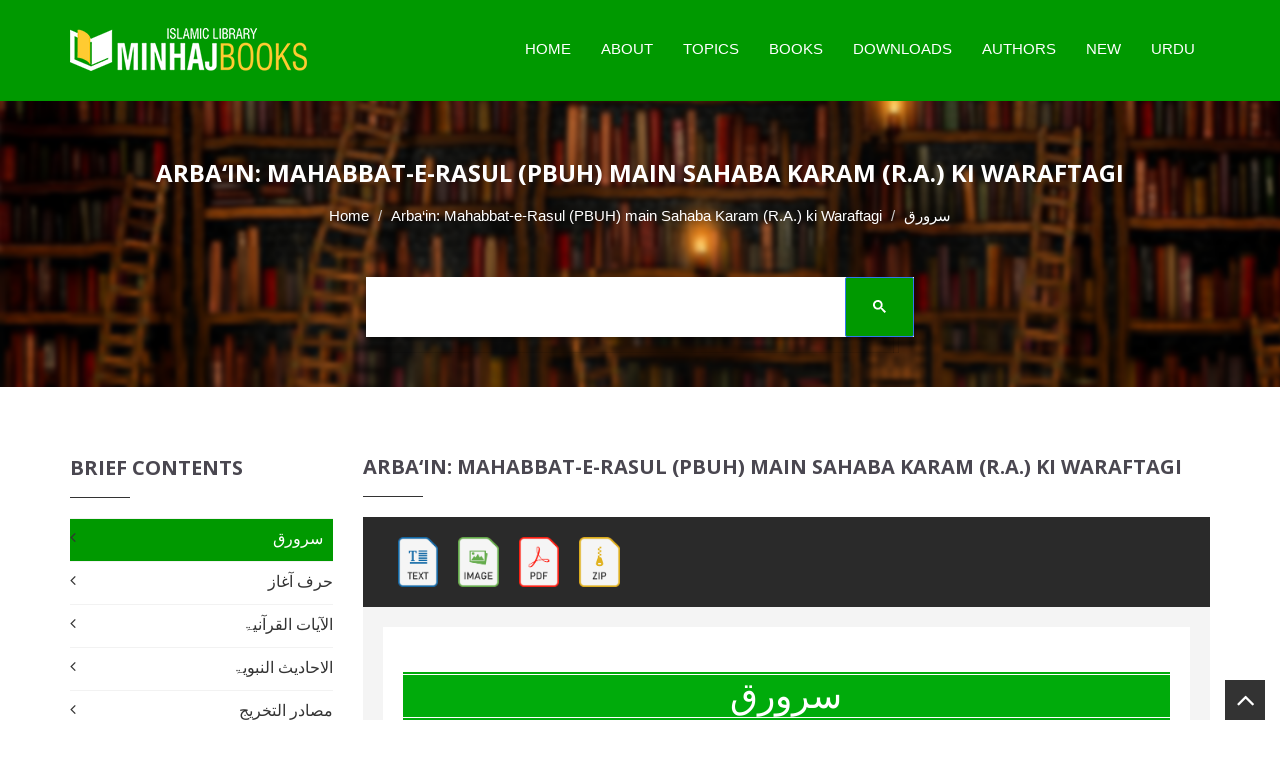

--- FILE ---
content_type: text/html; charset=UTF-8
request_url: https://www.minhajbooks.com/english/book/Arba-in-The-Companions-Rapturous-Love-for-the-Beloved-Messenger/read/txt/btid/2588/lib/turn.html4.min.js
body_size: 11598
content:

<!DOCTYPE html>
<html lang="en" prefix="og: https://ogp.me/ns# fb: https://www.facebook.com/2008/fbml fb: https://ogp.me/ns/fb# og: https://opengraphprotocol.org/schema/ website: https://ogp.me/ns/website#" itemscope itemtype="https://schema.org/NewsArticle">
<head>
<meta charset="utf-8">
<meta http-equiv="X-UA-Compatible" content="IE=edge">
<meta name="viewport" content="width=device-width, initial-scale=1">
<meta name="p:domain_verify" content="c687ca900fe0329658c5a650ed91e113"/>
<meta name="google-site-verification" content="elqwFHqCAZhGOJbqV-VAskC7vthT1Zoa3-FVAD8Gq7Y" />
<meta name="google-site-verification" content="A7byAlVHUQ6Ne9gqtunMF3_Q1sSzzsE7D_dYYX0BjDk" />
<meta name="p:domain_verify" content="bc0a41e62b35c9f90a4adfc45f83e3d8"/>
<!-- The above 3 meta tags *must* come first in the head; any other head content must come *after* these tags -->
<link rel="icon" href="/images/favicon.ico">

<title>سرورق - Arba‘in: Mahabbat-e-Rasul (PBUH) main Sahaba Karam (R.A.) ki Waraftagi - Minhaj Books</title>

<link rel="image_src" href="https://www.minhajbooks.com/images-books/thumbnails600/Arba-in-The-Companions-Rapturous-Love-for-the-Beloved-Messenger-Dr-Tahir-ul-Qadri_412.jpg">

<meta property="og:image:url" content="https://www.minhajbooks.com/images-books/thumbnails600/Arba-in-The-Companions-Rapturous-Love-for-the-Beloved-Messenger-Dr-Tahir-ul-Qadri_412.jpg">

<meta property="og:title" content="Arba‘in: Mahabbat-e-Rasul (PBUH) main Sahaba Karam (R.A.) ki Waraftagi - Minhaj Books">

<meta property="og:description" content="Arba‘in: Mahabbat-e-Rasul (PBUH) main Sahaba Karam (R.A.) ki Waraftagi">

<meta property="og:url" content="https://www.minhajbooks.com:443/english/book/Arba-in-The-Companions-Rapturous-Love-for-the-Beloved-Messenger/read/txt/btid/2588/lib/turn.html4.min.js">

<meta property="og:site_name" content="Minhaj Books">

<meta property="og:type" content="article">

<meta property="og:locale" content="en_US">

<meta property="article:author" content="https://www.facebook.com/MinhajBooksdotcom/">

<meta property="article:publisher" content="https://www.facebook.com/MinhajBooksdotcom/">

<meta name="twitter:card" content="summary">

<meta name="twitter:url" content="https://www.minhajbooks.com:443/english/book/Arba-in-The-Companions-Rapturous-Love-for-the-Beloved-Messenger/read/txt/btid/2588/lib/turn.html4.min.js">

<meta name="twitter:title" content="Arba‘in: Mahabbat-e-Rasul (PBUH) main Sahaba Karam (R.A.) ki Waraftagi - Minhaj Books">

<meta name="twitter:description" content="Arba‘in: Mahabbat-e-Rasul (PBUH) main Sahaba Karam (R.A.) ki Waraftagi - Minhaj Books">

<meta name="twitter:image:src" content="https://www.minhajbooks.com/images-books/thumbnails600/Arba-in-The-Companions-Rapturous-Love-for-the-Beloved-Messenger-Dr-Tahir-ul-Qadri_412.jpg">

<meta name="twitter:image" content="https://www.minhajbooks.com/images-books/thumbnails600/Arba-in-The-Companions-Rapturous-Love-for-the-Beloved-Messenger-Dr-Tahir-ul-Qadri_412.jpg">

<meta name="twitter:domain" content="Minhaj Books">

<meta name="twitter:site" content="@minhajbooks">

<meta name="twitter:creator" content="@minhajbooks">

<!-- Schema.org markup for Google+ -->

<meta itemprop="name" content="Arba‘in: Mahabbat-e-Rasul (PBUH) main Sahaba Karam (R.A.) ki Waraftagi - Minhaj Books">

<meta itemprop="description" content="Arba‘in: Mahabbat-e-Rasul (PBUH) main Sahaba Karam (R.A.) ki Waraftagi">

<meta itemprop="image" content="https://www.minhajbooks.com/images-books/thumbnails600/Arba-in-The-Companions-Rapturous-Love-for-the-Beloved-Messenger-Dr-Tahir-ul-Qadri_412.jpg">

<meta itemprop="dateCreated" content="2026-01-28">

<meta itemprop="alternativeHeadline" content="Arba‘in: Mahabbat-e-Rasul (PBUH) main Sahaba Karam (R.A.) ki Waraftagi - Minhaj Books">

<meta itemprop="thumbnailUrl" content="https://www.minhajbooks.com/images-books/thumbnails600/Arba-in-The-Companions-Rapturous-Love-for-the-Beloved-Messenger-Dr-Tahir-ul-Qadri_412.jpg">

<meta name="description" content="Arba‘in: Mahabbat-e-Rasul (PBUH) main Sahaba Karam (R.A.) ki Waraftagi">

<meta name="keywords" content="Arba‘in:, Mahabbat-e-Rasul, (PBUH), main, Sahaba, Karam, (R.A.), ki, Waraftagi, minhaj books, dr tahir ul qadri books, books, islamic books, islamic library, dr tahir ul qadri, dr qadri, Islamic literature, free book reading, free download, minhaj library, pdf drive, pdf books, ebook, book store near me, e book, books to read, audio books, bookstore, best books to read, free books, free ebooks, book lovers, bookshop, best books, library books, manybooks, book shop near me, english books, ebook library, online books, onlinebookclub, mybook, urdubooks, arabic books, pdfbooks, islamicbookstore, pdf, quran, quranic sciences, hadith, sunnah, sirah, faith, beliefs,">

<script async src="//platform-api.sharethis.com/js/sharethis.js#property=5c373ed2dfc1e100113db64c&product=inline-share-buttons"></script>

<script>

(function() {

	window.PinIt = window.PinIt || { loaded:false };

	if (window.PinIt.loaded) return;

	    window.PinIt.loaded = true;

    function async_load(){

		var s = document.createElement("script");

		s.type = "text/javascript";

		s.async = true;

	if (window.location.protocol == "https:")

		s.src = "https://assets.pinterest.com/js/pinit.js";

	else

		s.src = "http://assets.pinterest.com/js/pinit.js";

		var x = document.getElementsByTagName("script")[0];

		x.parentNode.insertBefore(s, x);

	}

	if (window.attachEvent)

		window.attachEvent("onload", async_load);

	else

		window.addEventListener("load", async_load, false);

})();

</script>

<link rel="sitemap" type="application/xml" title="Sitemap" href="/sitemap.xml">
<!-- CUSTOM STYLE -->
<link href="/css/style.css" rel="stylesheet">
<!-- THEME TYPO -->
<link href="/css/themetypo.css" rel="stylesheet">
<!-- SHORTCODES -->
<link href="/css/shortcode.css" rel="stylesheet">
<!-- BOOTSTRAP -->
<link href="/css/bootstrap.min.css" rel="stylesheet">
<!-- COLOR FILE -->
<link href="/css/color.css" rel="stylesheet">
<!-- FONT AWESOME -->
<link href="/css/font-awesome.min.css" rel="stylesheet">
<!-- BX SLIDER -->
<link href="/css/jquery.bxslider.css" rel="stylesheet">
<!-- Boostrap Slider -->
<link href="/css/bootstrap-slider.css" rel="stylesheet">
<!-- Widgets -->
<link href="/css/widget.css" rel="stylesheet">
<!-- Owl Carusel -->
<link href="/css/owl.carousel.css" rel="stylesheet">
<!-- responsive -->
<link href="/css/responsive.css" rel="stylesheet">
<!-- Component -->
<link href="/js/dl-menu/component.css" rel="stylesheet">
<script src="/js/script.js"></script>
<link rel="stylesheet" type="text/css" href="/css/bookblock.css" />
<!-- Slider -->
<link rel="stylesheet" href="/css/index.css" type="text/css" >
<!-- HTML5 shim and Respond.js for IE8 support of HTML5 elements and media queries -->
<!-- WARNING: Respond.js doesnt work if you view the page via file:// -->
<!--[if lt IE 9]>
  <script async src="https://oss.maxcdn.com/html5shiv/3.7.2/html5shiv.min.js"></script>
  <script async src="https://oss.maxcdn.com/respond/1.4.2/respond.min.js"></script>
<![endif]-->

<!-- Global site tag (gtag.js) - Google Analytics -->
<script async src="https://www.googletagmanager.com/gtag/js?id=UA-164037118-2"></script>
<script>
  window.dataLayer = window.dataLayer || [];
  function gtag(){dataLayer.push(arguments);}
  gtag('js', new Date());
  gtag('config', 'UA-164037118-2');
</script><!-- Meta Pixel Code for Website -->
<script>
!function(f,b,e,v,n,t,s)
{if(f.fbq)return;n=f.fbq=function(){n.callMethod?
n.callMethod.apply(n,arguments):n.queue.push(arguments)};
if(!f._fbq)f._fbq=n;n.push=n;n.loaded=!0;n.version='2.0';
n.queue=[];t=b.createElement(e);t.async=!0;
t.src=v;s=b.getElementsByTagName(e)[0];
s.parentNode.insertBefore(t,s)}(window, document,'script',
'https://connect.facebook.net/en_US/fbevents.js');
fbq('init', '560984098657913');
fbq('track', 'PageView');
</script>
<noscript><img height="1" width="1" style="display:none"
src="https://www.facebook.com/tr?id=560984098657913&ev=PageView&noscript=1"
/></noscript>
<!-- End Meta Pixel Code -->

<!-- Meta Pixel Code for FB Ads -->
<script>
  !function(f,b,e,v,n,t,s)
  {if(f.fbq)return;n=f.fbq=function(){n.callMethod?
  n.callMethod.apply(n,arguments):n.queue.push(arguments)};
  if(!f._fbq)f._fbq=n;n.push=n;n.loaded=!0;n.version='2.0';
  n.queue=[];t=b.createElement(e);t.async=!0;
  t.src=v;s=b.getElementsByTagName(e)[0];
  s.parentNode.insertBefore(t,s)}(window, document,'script',
  'https://connect.facebook.net/en_US/fbevents.js');
  fbq('init', '785621766472351');
  fbq('track', 'PageView');
</script>
<noscript><img height="1" width="1" style="display:none"
  src="https://www.facebook.com/tr?id=785621766472351&ev=PageView&noscript=1"
/></noscript>
<!-- End Meta Pixel Code -->




<script async src="https://pagead2.googlesyndication.com/pagead/js/adsbygoogle.js?client=ca-pub-5908988722246643" crossorigin="anonymous"></script>
<link rel="manifest" href="/manifest.json">


</head>
<body>
<div id="fb-root"></div>
<script>(function(d, s, id) {

var js, fjs = d.getElementsByTagName(s)[0];

if (d.getElementById(id)) return;

js = d.createElement(s); js.id = id;

js.src = "//connect.facebook.net/en_US/sdk.js#xfbml=1&version=v2.3&appId=371026019673009";

fjs.parentNode.insertBefore(js, fjs);

}(document, "script", "facebook-jssdk"));

</script>

<script>(function(d, s, id) {

var js, fjs = d.getElementsByTagName(s)[0];

if (d.getElementById(id)) return;

js = d.createElement(s); js.id = id;

js.src = "https://connect.facebook.net/en_US/sdk/xfbml.customerchat.js";

fjs.parentNode.insertBefore(js, fjs);

}(document, "script", "facebook-jssdk"));</script>

<!--WRAPPER START-->

<div class="wrapper">

<!--HEADER START-->

<header class="header-1 header-sticky"><div class="logo-container">

		<div class="container">

			<!--LOGO START-->

			<div class="logo">

				<a href="/english/index.html"><img src="/images/Minhaj-Books.png" alt="Minhaj Books"></a>

			</div>

			<!--LOGO END-->

			<div class="kode-navigation">

				<ul>

					<li><a href="/english/index.html">Home</a></li>

					<li><a href="/english/tid/46754/About-Minhaj-Books.html">About</a></li>

					<li><a href="/english/Topics/">Topics</a>

						<ul>

							<li><a href="/english/cat/The-Quran-and-the-Quranic-Sciences/">The Quran</a></li>

							<li><a href="/english/cat/The-Hadith/">The Hadith</a></li>

							<li><a href="/english/cat/Science-of-Faith-and-Worship/">Science of Faith</a></li>

							<li><a href="/english/cat/Science-of-Beliefs-Bases-and-Branches/">Science of Beliefs</a></li>

							<li><a href="/english/cat/The-Prophet-s-life-Conduct-and-Virtues/">The Prophet Life</a></li>

							<li><a href="/english/cat/Finality-of-Prophethood-and-the-Comparative-Study/">Finality</a></li>

							<li><a href="/english/cat/Jurisprudence/">Jurisprudence</a></li>

							<li><a href="/english/cat/Morality-and-Spiritualism/">Morality</a></li>

							<li><a href="/english/cat/Religious-Litanies-and-Devotions-Awrad-and-Wazaif/">Religious Litanies</a></li>

							<li><a href="/english/Fehrist/">All Topics</a></li>
							
							<li><a href="https://www.minhajbooks.com/downloads/Fehrist-Books-by-Shaykh-ul-Islam-Dr-Muhammad-Tahir-ul-Qadri.pdf" target="_blank">Download PDF Fehrist </a></li>



						</ul>

					</li>

					<li><a href="#">Books</a>

						<ul>

							<li><a href="/english/Fehrist/">Complete Index</a></li>

							<li><a href="/english/Urdu/">Urdu</a></li>  

							<li><a href="/english/English/">English</a></li>

							<li><a href="/english/Arabic/">Arabic</a></li>

							<li><a href="/english/Unicode/">Text</a></li>  

							<li><a href="/english/Images/">Images</a></li>

							<li><a href="/english/PDF/">PDF</a></li>

							<li><a href="/english/ZIP/">ZIP</a></li>

							<li><a href="/english/Selected-Collection/">Selected Collection</a></li>                        

						</ul>

					</li>

					<li><a href="/english/PDF/">Downloads</a></li>

					<li><a href="/english/authors/">Authors</a></li>

					<li><a href="/english/new-arrival/">New</a></li>

					<li><a href="/urdu/index.html">Urdu</a></li>

				</ul>

			</div>

			<div id="kode-responsive-navigation" class="dl-menuwrapper">

				<button class="dl-trigger">Open Menu</button>

				<ul class="dl-menu">

					<li><a href="/english/index.html">Home</a></li>

					<li><a href="#">About</a></li>

					<li class="menu-item kode-parent-menu"><a href="#">Topics</a>

						<ul class="dl-submenu">

							<li><a href="/english/Fehrist/">Complete Index</a></li>

							<li><a href="/english/cat/The-Quran-and-the-Quranic-Sciences/">The Quran</a></li>

							<li><a href="/english/cat/The-Hadith/">The Hadith</a></li>

							<li><a href="/english/cat/Science-of-Faith-and-Worship/">Science of Faith</a></li>

							<li><a href="/english/cat/Science-of-Beliefs-Bases-and-Branches/">Science of Beliefs</a></li>

							<li><a href="/english/cat/The-Prophet-s-life-Conduct-and-Virtues/">The Prophet Life</a></li>

							<li><a href="/english/cat/Finality-of-Prophethood-and-the-Comparative-Study/">Finality</a></li>

							<li><a href="/english/cat/Jurisprudence/">Jurisprudence</a></li>

							<li><a href="/english/cat/Morality-and-Spiritualism/">Morality</a></li>

							<li><a href="/english/cat/Religious-Litanies-and-Devotions-Awrad-and-Wazaif/">Religious Litanies</a></li>

							<li><a href="/english/cat/Economics/">Economics</a></li>

							<li><a href="/english/cat/Ideologies/">Ideologies</a></li>

							<li><a href="/english/cat/Constitutions-and-Legislative-Practices/">Constitutions</a></li>

							<li><a href="/english/cat/Celebrities-and-Luminaries/">Celebrities</a></li>

							<li><a href="/english/cat/Islam-and-Science/">Islam and Science</a></li>

							<li><a href="/english/cat/Human-Rights-and-Contemporary-Era/">Human Rights</a></li>

							<li><a href="/english/cat/Islamic-Teachings-Series/">Islamic Teachings</a></li>

						</ul>

					</li>

					<li class="menu-item kode-parent-menu"><a href="#">Books</a>

						<ul class="dl-submenu">

							<li><a href="/english/Fehrist/">Complete Index</a></li>

							<li><a href="/english/Urdu/">Urdu</a></li>  

							<li><a href="/english/English/">English</a></li>

							<li><a href="/english/Arabic/">Arabic</a></li>

							<li><a href="/english/Unicode/">Text</a></li>  

							<li><a href="/english/Images/">Images</a></li>

							<li><a href="/english/PDF/">PDF</a></li>

							<li><a href="/english/ZIP/">ZIP</a></li>

							<li><a href="/english/Selected-Collection/">Selected Collection</a></li>                            

						</ul>

					</li>

					<li><a href="/english/Fehrist/">Downloads</a></li>

					<li><a href="/english/authors/">Authors</a></li>

					<li><a href="/english/new-arrival/">New Arrival</a></li>

					<li><a href="/urdu/index.html">Urdu</a></li>

				</ul>

			</div>

		</div>

	</div>

</header>

<!--HEADER END-->

<div style="clear:both;"></div>
<!--BANNER START-->
<div class="kode-inner-banner">
	<div class="kode-page-heading">
		<h2>Arba‘in: Mahabbat-e-Rasul (PBUH) main Sahaba Karam (R.A.) ki Waraftagi</h2>
		<ol class="breadcrumb">
		  <li><a href="/english/index.html">Home</a></li>
		  <li><a href="/english/book/Arba-in-The-Companions-Rapturous-Love-for-the-Beloved-Messenger/">Arba‘in: Mahabbat-e-Rasul (PBUH) main Sahaba Karam (R.A.) ki Waraftagi</a></li>
			<li class="active"><span style="font-family:Calibri, Roboto, sans-serif; direction:rtl!important;">سرورق</span></li>
		</ol>
	</div>
<!--SEARCH START-->
<div class="container">
<div class="coming-soon">
<div class="search-field">
	<script async src="https://cse.google.com/cse.js?cx=e9ea9e184bb8f36ea"></script>
	<div class="gcse-search"></div>
</div>
</div>
</div>
</div>
<!--BANNER END-->
<!--CONTENT START-->
<div class="kode-content padding-tb-50">
	<div class="container">
		<div class="row">
<div class="col-md-3 sidebar">
<a data-toggle="collapse" href="javascript:void(0)" onclick="breif_content()"  class="btn btn-success hidden-lg" style="margin-left:38%;">
	Brief Contents
</a>

	<!--CONTENTS WIDGET START-->
    <div class="widget widget-categories-ur hidden-lg" style="display: none;" id="breif_content">
		<h2>Brief Contents</h2>
		<ul>
			<li><a href="/english/book/Arba-in-The-Companions-Rapturous-Love-for-the-Beloved-Messenger/read/txt/btid/2588/" style="">سرورق</a></li>
			<li><a href="/english/book/Arba-in-The-Companions-Rapturous-Love-for-the-Beloved-Messenger/read/txt/btid/2589/" style="">حرف آغاز</a></li>
			<li><a href="/english/book/Arba-in-The-Companions-Rapturous-Love-for-the-Beloved-Messenger/read/txt/btid/2590/" style="">الآیات القرآنیۃ</a></li>
			<li><a href="/english/book/Arba-in-The-Companions-Rapturous-Love-for-the-Beloved-Messenger/read/txt/btid/2591/" style="">الاحادیث النبویۃ</a></li>
			<li><a href="/english/book/Arba-in-The-Companions-Rapturous-Love-for-the-Beloved-Messenger/read/txt/btid/2619/" style="">مصادر التخریج</a></li>
		</ul>
	</div>
	<!--CONTENTS WIDGET END-->
	<!--TOP DOWNLOAD WIDGET END-->
</div>			 <!--LEFT CONTENT START--> 
			 <div class="col-md-9 pull-right">
				<div class="sidebar">
					<div class="widget mb-0">
						<h2><a href="/english/book/Arba-in-The-Companions-Rapturous-Love-for-the-Beloved-Messenger/"  style="color:#4a4750!important;">Arba‘in: Mahabbat-e-Rasul (PBUH) main Sahaba Karam (R.A.) ki Waraftagi</a></h2>
					</div>
				</div>
				<!--BUT NOW START-->
				 <div class="search-section">
					<div class="container">
						<div class="form-container">
							<div class="row">
								<div class="col-md-4 col-sm-4"><a href="/english/book/Arba-in-The-Companions-Rapturous-Love-for-the-Beloved-Messenger/read/txt/btid/2588/lib/" class="add-to-cart"><img src="/images/Text.png" style="width:auto; height:50px; padding-left:20px;"></a><a href="/english/book/Arba-in-The-Companions-Rapturous-Love-for-the-Beloved-Messenger/read/img/btid/2588/lib/" class="add-to-cart"><img src="/images/Image.png" style="width:auto; height:50px; padding-left:20px;"></a><a href="https://www.minhajbooks.com/images-books/Atyab-ut-Teeb/Atyab-ut-Teeb_1.pdf" class="add-to-cart"><img src="/images/PDF.png" style="width:auto; height:50px; padding-left:20px;"></a><a href="http://www.minhaj.net/downloads/books/Atyab-ut-Teeb/Atyab-ut-Teeb.zip" class="add-to-cart"><img src="/images/ZIP.png" style="width:auto; height:50px; padding-left:20px;"></a>
								</div>
							</div>
						</div>
					</div>
				</div>
				<!--BUT NOW END-->
				<!--BLOG LIST START-->
				<div class="lib-blog-detail mb-0">
					 <!--BLOG TEXT START-->
					 <div class="detailed-text">
						<div class="header">
							 <div class="urdu">
							 	<h1 >سرورق</h1>
						 		<center>
<p class="arabic36pt1"><font color="#008000">اَطْيَبُ الطِّيْب فِي حُبِّ النَّبِيِّ الْحَبِيْبِ صلی الله عليه وآله 
وسلم</font></p>
<p>محبتِ رسول صلی اللہ علیہ وآلہ وسلم میں صحابہ کرام رضی اللہ عنہ کی وارفتگی</p>
<p><font color="#0000FF"><span style="font-size: 20pt">تالیف : شیخ الاسلام ڈاکٹر 
محمد طاہر القادری</span></font></p>
<p><br>معاونِ ترجمہ و تخریج : حافظ ظہیر اَحمد الاسنادی</p>
<p>زیر اِہتمام : فرید ملت <sup>(رح)</sup> ریسرچ اِنسٹیٹیوٹ<br>
<a href="http://www.research.com.pk">www.research.com.pk</a></p>
<p>مطبع : منہاجُ القرآن پرنٹرز، لاہور</p>
<p>اِشاعتِ اَوّل : اگست 2011ء</p>
<p>تعداد : 1,200</p>
<p>قیمت : -/150 روپے</p>

<p class="btn">نوٹ: شیخ الاسلام ڈاکٹر محمد طاہرالقادری کی تمام تصانیف اور خطبات 
و لیکچرز کے ریکارڈ شدہ آڈیو/ ویڈیو کیسٹس اور CDs سے حاصل ہونے والی جملہ آمدنی اُن 
کی طرف سے ہمیشہ کے لئے تحریکِ منہاجُ القرآن کے لئے وقف ہے۔ (ڈائریکٹر منہاجُ القرآن 
پبلیکیشنز) </p>
<br>
<p><font style="font-size: 26pt" color="#0000FF">منہاجُ القرآن پبلیکیشنز</font></p>
<p>365۔ ایم، ماڈل ٹاؤن لاہور، فون: 5168514، <span dir="ltr">+92 42 111-140-140</span><br>
یوسف مارکیٹ، غزنی سٹریٹ، اردو بازار، لاہور، فون: 7237695<br>
<a href="http://www.minhaj.org">www.minhaj.org</a>  -  <font color="#0000FF">sales@minhaj.org</font>
</p>
<p><br>
</p>
<hr><br>
<font class="arabic36pt1">مَوْلَاي صَلِّ وَ سَلِّمْ دَآئِمًا اَبَدًا<br>
عَلٰي حَبِيْبِکَ خَيْرِ الْخَلْقِ کُلِّهِم<p>وَ الآلِ وَ الصَّحْبِ ثُمَّ التَّابِعِيْنَ 
لَهُمْ<br>
أَهْلِ التُّقٰي وَ النُّقٰي و الْحِلْمِ وَ الْکَرَم</font> </p>
<p class="arabic30pt1">(صَلَّي ﷲُ تَعَالٰي عَلَيْهِ وَ عَلٰي آلِه وَ اَصْحَابِه 
وَ بَارِکْ وَسَلِّمْ) <br>
<br>
</p>
حکومتِ پنجاب کے نوٹیفکیشن نمبر ایس او (پی۔1) 4۔1 / 80 پی آئی وی، مؤرّخہ 31 جولائی 
1984ء؛ حکومتِ بلوچستان کی چٹھی نمبر 87۔4۔20 جنرل و ایم 4 / 970۔73، مؤرّخہ 26 دسمبر 
1987ء؛ حکومتِ شمال مغربی سرحدی صوبہ کی چٹھی نمبر 24411۔67 این۔1 / اے ڈی (لائبریری)، 
مؤرّخہ 20 اگست 1986ء؛ اور حکومتِ آزاد ریاست جموں و کشمیر کی چٹھی نمبر س ت / 
اِنتظامیہ 63۔8061 / 92، مؤرّخہ 2 جون 1992ء کے تحت شیخ الاسلام ڈاکٹر محمد طاہرالقادری کی تصنیف 
کردہ کتب تمام تعلیمی اِداروں کی لائبریریوں کے لیے منظور شدہ ہیں۔<p></font></p>
<p></font></p>
</center>
							</div>
						</div>
					 </div>
					 <!--BLOG TEXT END-->				 
				 </div>
				 <!--BLOG LIST END-->
				 <!--BUT NOW START-->
				 <div class="search-section">
					<div class="container">
						<div class="form-container">
							<div class="row">
								<div class="col-md-4 col-sm-6">
									<a href="/english/book/Arba-in-The-Companions-Rapturous-Love-for-the-Beloved-Messenger/read/txt/btid/2589/" style="color:#fff;padding-left:10px;">NEXT &raquo;</a>
								</div>
								<div class="col-md-4 col-sm-6">
									<a href="javascript:void(0)" style="color:#fff; padding-right:20px;"><i class="fa fa-share"></i> SHARE</a><a href="#" id="bookmark" style="color:#fff; padding-right:20px;"><i class="fa fa-heart"></i> SAVE</a>
									<a href="https://www.minhajbooks.com/images-books/Atyab-ut-Teeb/Atyab-ut-Teeb_1.pdf" style="color:#fff; float:left; float:right;"><i class="fa fa-download"></i> DOWNLOAD</a>
								</div>
							</div>
						</div>
					</div>
				</div>
				<!--BUT NOW END-->
				<div class="col-md-9 col-sm-12">
					<div style="display: none; margin-top:10px;">
						<div class="sharethis-inline-share-buttons"></div>
					</div>
				</div>
				<!--SPONSOR BUTTON START-->
				<div class="lib-book-detail">
					<div class="row">
						<div class="kode-text mt-20 col-xs-offset-4">
							<a href="javascript:void(0)" onclick="sponsorinfo()" class="add-to-sponsor">Sponsor This Book</a>
						</div>
						<div id="display" style="display: none;">
							<div style="text-align:center;">
								<div class="normal"><span style="color:red;"><b>Do you want more and more people read this book for FREE?</b></span></div>
									<p><b>Book Sponsorship Scheme: the Best Sadaqa-e-Jaria</b></p>
									<p class="normal">Please pay <b>50</b> euro for annual sponsorship of this book.</p> 
									<div class="col-md-12 col-sm-12">
									<form action="https://www.paypal.com/cgi-bin/webscr" method="post" target="_blank">
										<input type="hidden" name="cmd" value="_s-xclick">
										<input type="hidden" name="hosted_button_id" value="HXK3CLTY4VE8A">
										<input type="hidden" id="custom" name="custom" value="Donation-MIB">
										<input type="hidden" id="item_name" name="item_name" value="Minhaj Books">
										<input type="hidden" id="item_number" name="item_number" value="Arba‘in: Mahabbat-e-Rasul (PBUH) main Sahaba Karam (R.A.) ki Waraftagi">
										<input type="hidden" name="cancel_return" value="https://www.minhajbooks.com/book/Arba-in-The-Companions-Rapturous-Love-for-the-Beloved-Messenger/">
										<input type="hidden" name="return" value="https://www.minhajbooks.com/book/Arba-in-The-Companions-Rapturous-Love-for-the-Beloved-Messenger/">
										<input type="image" src="/images/subscribe-paypal.png" name="submit" alt="PayPal - The safer, easier way to pay online." style="width:147px; height:100px;">
									</form>
								</div>
							</div>
						</div> 
					</div>
				</div>
				<!--SPONSOR BUTTON END-->
                 </div>
<div class="col-md-3 sidebar">
	<!--CONTENTS WIDGET START-->
    <div class="widget widget-categories-ur hidden-xs hidden-sm">
		<h2>Brief Contents</h2>
		<ul>
			<li><a href="/english/book/Arba-in-The-Companions-Rapturous-Love-for-the-Beloved-Messenger/read/txt/btid/2588/" style="">سرورق</a></li>
			<li><a href="/english/book/Arba-in-The-Companions-Rapturous-Love-for-the-Beloved-Messenger/read/txt/btid/2589/" style="">حرف آغاز</a></li>
			<li><a href="/english/book/Arba-in-The-Companions-Rapturous-Love-for-the-Beloved-Messenger/read/txt/btid/2590/" style="">الآیات القرآنیۃ</a></li>
			<li><a href="/english/book/Arba-in-The-Companions-Rapturous-Love-for-the-Beloved-Messenger/read/txt/btid/2591/" style="">الاحادیث النبویۃ</a></li>
			<li><a href="/english/book/Arba-in-The-Companions-Rapturous-Love-for-the-Beloved-Messenger/read/txt/btid/2619/" style="">مصادر التخریج</a></li>
		</ul>
	</div>
	<!--CONTENTS WIDGET END-->
<!--TOP DOWNLOAD WIDGET START-->
<div class="widget widget-new-arrival">
<h2><a href="/english/new-arrival/"> New Arrival </a> </h2>
<ul>
<li>
</li>
</ul>
</div>
<!--TOP DOWNLOAD WIDGET END-->
	<!--BOOK STATS WIDGET START-->
	<div class="widget widget-categories">
		<h2>Published Books Stats</h2>
		<table class="table">
			<tr>
				<td><a href="/english/Fehrist/">Unique</a></td>
				<td><a href="/english/Fehrist/">683</a></td>
			</tr>
			<tr>
				<td><a href="/english/English/">English</a></td>
				<td><a href="/english/English/">94</a></td>
			</tr>
			<tr>
				<td><a href="/english/Arabic/">Arabic</a></td>
				<td><a href="/english/Arabic/">49</a></td>
			</tr>
			<tr>
				<td><a href="/english/Urdu/">Urdu</a></td>
				<td><a href="/english/Urdu/">522</a></td>
			</tr>
			<tr>
				<td><a href="/english/Others/">Other Languages</a></td>
				<td><a href="/english/Others/">8</a></td>
			</tr>
			<tr>
				<td><a href="/english/Unicode/">Unicode</a></td>
				<td><a href="/english/Unicode/">170</a></td>
			</tr>
			<tr>
				<td><a href="/english/Images/">Images</a></td>
				<td><a href="/english/Images/">390</a></td>
			</tr>
			<tr>
				<td><a href="/english/PDF/">PDF</a></td>
				<td><a href="/english/PDF/">338</a></td>
			</tr>
			<tr>
				<td><a href="/english/ZIP/">ZIP</a></td>
				<td><a href="/english/ZIP/">379</a></td>
			</tr>
			<tr>
				<td>Total Formats</td>
				<td>1,397</td>
			</tr>
			<tr>
				<td>Total Pages</td>
				<td>253,250</td>
			</tr>
		</table>
	</div>
	<!--BOOK STATS WIDGET END-->
<!--DONATION-->
<div class="widget">
	<h2>DONATE</h2>
	<p><b>We need your help to serve you better.</b></p>
	<div align="center">
			<form action="https://www.paypal.com/cgi-bin/webscr" method="post" target="_blank">
				<input type="hidden" name="cmd" value="_s-xclick">
				<input type="hidden" name="hosted_button_id" value="4KES5VBXPFATQ">
				<input type="hidden" id="custom" name="custom" value="Donation-MIB">
				<input type="hidden" id="item_name" name="item_name" value="Minhaj Books">
				<input type="hidden" id="item_number" name="item_number" value="The City of Medina and Visit to the Prophet’s Mausoleum">
				<input type="hidden" name="cancel_return" value="http://www.minhajbooks.com/english/bookid/57/The-City-of-Medina-and-Visit-to-the-Prophets-Mausoleum-by-Shaykh-ul-Islam-Dr-Muhammad-Tahir-ul-Qadri.html">
				<input type="hidden" name="return" value="http://www.minhajbooks.com/english/Success/IDbk/57/The-City-of-Medina-and-Visit-to-the-Prophets-Mausoleum-by-Shaykh-ul-Islam-Dr-Muhammad-Tahir-ul-Qadri.html">
				<input type="image" src="/images/subscribe-paypal.png" name="submit" alt="PayPal - The safer, easier way to pay online." style="width:147px; height:100px;">		
			</form>
		</div> 
</div>
<!--DONATION-->
</div>
                 <!--LEFT CONTENT END-->
            </div>
        </div>
        </div>
<style>#___gcse_0 * {
    text-align: left; }
.gsc-control-cse {
	height: 60px !important;
}
.gsib_b {
	border:none !important;
}
.gsib_a {
	    border: 1px solid #fff;
}
.gstl_50 tbody {
	    border: 1px solid #ffffff;
}
.gsc-input-box {
	border: none;
}
</style>

<footer class="footer-3">



<div class="container">



<div class="row">



<!--INTRO WIDGET START-->



<div class="col-md-3 col-sm-6">



	<div class="widget widget-latest-news">



		<h2> About </h2>



		<ul>



			<li>



				<div class="kode-text">

					<p>  Minhaj Books Islamic Library offers a vast and comprehensive collection of Islamic eBooks, covering a diverse range of subjects, including the Quran, Hadith, Science of Hadith Studies, Aqeedah, Tawheed, Itiqadiyat, Seerat-o-Fazail-e-Nabvi, Khatm-e-Nubuwwat, Tasawwuf, Wazaif, Economics, Ideologies, Constitutional and Legislative Practices, Science, Salah, Ramadan, Zakah, Hajj, Akhirah, Peace, Love, Inter- and Intra-Faith Harmony, Counter-Terrorism, Islamic Teachings, Human Rights, and Contemporary Issues. </p>



				</div>



			</li>



		</ul>



	</div>



</div>



<!--INTRO WIDGET END-->



<!--NOTE WIDGET START-->



<div class="col-md-3 col-sm-6">



	<div class="widget widget-latest-news">



		<h2> Author </h2>



		<ul>

			<li>

				<div class="kode-text">

					<p>Shaykh-ul-Islam Dr Muhammad Tahir-ul-Qadri has authored one thousand books in Urdu, English and Arabic languages. About 640 of these books have been printed and published. Some of these books have also been translated in many other languages of the world.</p>



					<br/>



				</div>



			</li>



			<!--li><a href="/english/Feedback/" style="color:yellow;">Send US Feedback</a></li-->



		</ul>



	</div>



</div>



<!--NOTE WIDGET END-->



<!--CATEGORY WIDGET START-->



<div class="col-md-3 col-sm-6">



	<div class="widget widget-categories">



		<h2>Useful Links</h2>



		<ul>


			<li><a href="https://www.minhajbooks.com/english/tid/60218/Return-and-Refund-Policy.html">Return & Refund Policy</a></li> 


			<li><a href="https://www.minhaj.org" target="_blank">Minhaj-ul-Quran International</a></li> 



			<li><a href="https://minhaj.tv" target="_blank">Speeches</a></li>



			<li><a href="https://www.thefatwa.com" target="_blank">Fatwa</a></li>



			<li><a href="https://www.gosha-e-durood.com" target="_blank">Gosha-e-Durood</a></li>



			<li><a href="https://www.research.com.pk" target="_blank">FMRi</a></li> 



			<li><a href="/english/sponsers/" target="_blank">Sponsors List</a></li>



			<li><a href="/english/tid/46755/contact-us-minhaj-books-by-dr-qadri.html" target="_blank">Contact US</a></li>



		</ul>



	</div>



</div>



<!--CATEGORY WIDGET END-->



<!--ADDRESS START-->



<div class="col-md-3 col-sm-6">



	<div class="widget widget-contact-info">



		<h2>Buy Books</h2>



		<ul>



			<li>



				<i class="fa fa-paper-plane"></i>



				<div class="kode-text">



					<h4>Address</h4>



					<p>Minhaj-ul-Quran Publications <br>365-M Model Town Lahore, Pakistan</p>



				</div>



			</li>



			<li>



				<i class="fa fa-phone"></i>



				<div class="kode-text">



					<h4>WhatsApp</h4>



					<p><a href="https://wa.me/923224384066" target="_blank">+92-322-438-4066</a></p>



				</div>



			</li>



			<li>



				<i class="fa fa-phone"></i>



				<div class="kode-text">



					<h4>Email</h4>



					<p>sales@minhaj.biz</p>



				</div>



			</li>



		</ul>                        



	</div>



</div>



<!--ADDRESS END-->



</div>



</div>



</footer>



<div class="copyrights">



<div class="container">



<p>Copyrights © 2026 <a href="http://www.minhaj.org/" style="color:#fff;">Minhaj-ul-Quran International.</a> All rights reserved</p>



</div>



</div>



<div class="back-to-top">



<a href="#home"><i class="fa fa-angle-up"></i></a>



</div>



</div>



<!--WRAPPER END-->



<!-- jQuery (necessary for Bootstraps JavaScript plugins) -->

<!-- gscremove--> 
<script>
// Function to clean the URL by removing "#gsc.tab=0"
function cleanURL() {
    if (window.location.hash === "#gsc.tab=0") {
        history.replaceState("", document.title, window.location.pathname + window.location.search);
    }
}

// Run once when page loads
document.addEventListener("DOMContentLoaded", cleanURL);

// Watch for hash changes (e.g., when using Google Custom Search)
window.addEventListener("hashchange", cleanURL, false);

// Also block it before it gets applied during navigation
const observer = new MutationObserver(() => {
    cleanURL();
});
observer.observe(document.body, { childList: true, subtree: true });
</script>
<!-- gscremove--> 

<script src="/js/jquery.min.js" ></script>



<!-- Include all compiled plugins (below), or include individual files as needed -->



<script src="/js/bootstrap.min.js" ></script>



<script src="/js/modernizr.custom.js" ></script>



<script src="/js/jquery.bxslider.min.js" ></script>



<script src="/js/bootstrap-slider.js" ></script>



<script src="/js/waypoints.min.js" ></script>



<script src="/js/jquery.counterup.min.js" ></script> 



<script src="/js/owl.carousel.js" ></script>



<script src="/js/dl-menu/jquery.dlmenu.js" ></script>



<script src="/lib/hash.js" ></script>



<script src="/lib/booklet-lib.js" ></script>



<script src="/js/jquerypp.custom.js" ></script>



<script src="/js/jquery.bookblock.js" ></script>



<script src="/js/functions.js" ></script>



<script src="/js/ui-components-bottom.min.js"  ></script>



<script src="/js/vendor-bundle.js" ></script>



<script src="/js/legacy-bundle.js" ></script>



<script src="/js/index.js" ></script>



<!--All Js Here-->



<!--Jquery 1.12.4-->



<script src="/js/vendor/jquery-1.12.4.min.js" ></script>



<!--Meanmenu-->



<script src="/js/jquery.meanmenu.min.js" ></script>



<!--Main Js-->



<script src="/js/main.js" ></script>















<script src="/js/lozad.min.js"></script>



    <script type="text/javascript">



    /*toastr.options = {



        "progressBar": true,



        "timeOut": "1500"



    }*/



    // Initialize library to lazy load images



    let observer_footer = lozad('.lozad', {



        threshold: 0.1,



        load: function(el) {



            el.src = el.getAttribute("data-src");



            



        }



    })







    // Picture observer



    // with default `load` method



    var pictureObserver = lozad('.lozad-picture', {



        threshold: 0.1



    })







    // Background observer



    // with default `load` method



    var backgroundObserver = lozad('.lozad-background', {



        threshold: 0.1



    })







    observer_footer.observe()



    pictureObserver.observe()



    backgroundObserver.observe()







    </script>















<script>



window.addEventListener("beforeinstallprompt", ev => { 



  // Stop Chrome from asking _now_



  ev.preventDefault();







  // Create your custom "add to home screen" button here if needed.



  // Keep in mind that this event may be called multiple times, 



  // so avoid creating multiple buttons!



  myCustomButton.onclick = () => ev.prompt();



});



</script>



<script>



  if ('serviceWorker' in navigator) {



        navigator.serviceWorker.register('/ana-ekrana-ekle/sw.js?v3', {



            scope: '.' // THIS IS REQUIRED FOR RUNNING A PROGRESSIVE WEB APP FROM A NON_ROOT PATH



        }).then(function(registration) {



            // Registration was successful



            console.log('ServiceWorker registration successful with scope: ', registration.scope);



        }, function(err) {



            // registration failed :(



            console.log('ServiceWorker registration failed: ', err);



        });



    }







//--------On Scroll Hearder Hide Mobile ------------	



	$(window).scroll(function() {



		if($(window).width() < 850)



		{



		if($(".header-sticky").offset().top > 50){



		  $(".logo-container").hide();



		}



		else{



			  $(".logo-container").show();



		}



		 



	  



		}



   



   });



</script>






<script type="application/ld+json">



{



  "@context": "http://schema.org",



  "@type": "Book",



  "name": "AQIDA KHATM-E-NUBUWWAT",



  "author": {



    "@type": "Person",



    "name": "Shaykh-ul-Islam Dr Muhammad Tahir-ul-Qadri"



  },



  "publisher": {



    "@type": "Organization",



    "name": "Minhaj Publications"



  },



  "datePublished": "2008-04-01",



  "description": "Belief in the Finality of Prophethood",



  "id": "1",



  "Availability": "in stock",



  "numberOfPages": 870,



  "url": "https://www.minhajbooks.com/english/book/101/Belief-in-the-Finality-of-Prophethood/",



  "image": "https://minhajbooks.com/images-books/thumbnails600/Belief-in-the-Finality-of-Prophethood-Dr-Tahir-ul-Qadri_101.jpg",



  "category": "Finality of Prophethood and the Comparative Study",



  "bookFormat": "Hardcover",



  "inLanguage": "ur"



}



</script>























<script type="application/ld+json">



{



  "@context": "http://schema.org",



  "@type": "Book",



  "name": "HAYAT-O-NUZUL-E-MASIH (A.S.) AWR WILADAT-E-IMAM MAHDI (A.S.)",



  "author": {



    "@type": "Person",



    "name": "Shaykh-ul-Islam Dr Muhammad Tahir-ul-Qadri"



  },



  "publisher": {



    "@type": "Organization",



    "name": "Minhaj Publications"



  },



  "datePublished": "2009-04-01",



  "description": "The Life and Raising of Jesus Christ and the Birth of the Awaited Imam",



  "id": "2",



  "Availability": "in stock",



  "numberOfPages": 144,



  "price": 110,



  "url": "https://www.minhajbooks.com/english/book/341/The-Life-and-Raising-of-Jesus-Christ-and-the-Birth-of-the-Awaited-Imam/",



  "image": "https://minhajbooks.com/images-books/thumbnails600/The-Life-and-Raising-of-Jesus-Christ-and-the-Birth-of-the-Awaited-Imam-Dr-Tahir-ul-Qadri_341.jpg",



  "category": "Finality of Prophethood and the Comparative Study",



  "bookFormat": "Hardcover",



  "inLanguage": "ur"



}



</script>



















<script type="application/ld+json">



{



  "@context": "http://schema.org",



  "@type": "Book",



  "name": "AQIDA-E-KHATM-E-NUBUWWAT AWR MIRZA GHULAM AHMAD QADIANI",



  "author": {



    "@type": "Person",



    "name": "Shaykh-ul-Islam Dr Muhammad Tahir-ul-Qadri"



  },



  "publisher": {



    "@type": "Organization",



    "name": "Minhaj Publications"



  },



  "datePublished": "2009-04-01",



  "description": "Belief in Finality of Prophethood and Mirza Ghulam Ahmad Qadian",



  "id": "3",



  "Availability": "in stock",



  "numberOfPages": 76,



  "price": 35,



  "url": "https://www.minhajbooks.com/english/book/102/Belief-in-Finality-of-Prophethood-and-Mirza-Ghulam-Ahmad-Qadian/",



  "image": "https://minhajbooks.com/images-books/thumbnails600/Belief-in-Finality-of-Prophethood-and-Mirza-Ghulam-Ahmad-Qadian-Dr-Tahir-ul-Qadri_102.jpg",



  "category": "Finality of Prophethood and the Comparative Study",



  "bookFormat": "Hardcover",



  "inLanguage": "ur"



}



</script>



















<script type="application/ld+json">



{



  "@context": "http://schema.org",



  "@type": "Book",



  "name": "MIRZA-E-QADIAN AWR TASHRI’I NUBUWWAT KA DA‘WA",



  "author": {



    "@type": "Person",



    "name": "Shaykh-ul-Islam Dr Muhammad Tahir-ul-Qadri"



  },



  "publisher": {



    "@type": "Organization",



    "name": "Minhaj Publications"



  },



  "datePublished": "2010-04-01",



  "description": "Mirza Qadiani and the Claim of Legislative Prophethood",



  "id": "4",



  "Availability": "in stock",



  "numberOfPages": 48,



  "price": 25,



  "url": "https://www.minhajbooks.com/english/book/103/Mirza-Qadiani-and-the-Claim-of-Legislative-Prophethood/",



  "image": "https://minhajbooks.com/images-books/thumbnails600/Mirza-Qadiani-and-the-Claim-of-Legislative-Prophethood-Dr-Tahir-ul-Qadri_103.jpg",



  "category": "Finality of Prophethood and the Comparative Study",



  "bookFormat": "Hardcover",



  "inLanguage": "ur"



}



</script>























<script type="application/ld+json">



{



  "@context": "http://schema.org",



  "@type": "Book",



  "name": "MIRZA-E-QADIAN KI DIMAGHI KAIFIYYAT",



  "author": {



    "@type": "Person",



    "name": "Shaykh-ul-Islam Dr Muhammad Tahir-ul-Qadri"



  },



  "publisher": {



    "@type": "Organization",



    "name": "Minhaj Publications"



  },



  "datePublished": "2010-04-01",



  "description": "The Mental State of Mirza Qadiani",



  "id": "5",



  "Availability": "in stock",



  "numberOfPages": 30,



  "price": 20,



  "url": "https://www.minhajbooks.com/english/book/104/The-Mental-State-of-Mirza-Qadiani/",



  "image": "https://minhajbooks.com/images-books/thumbnails600/The-Mental-State-of-Mirza-Qadiani-Dr-Tahir-ul-Qadri_104.jpg",



  "category": "Finality of Prophethood and the Comparative Study",



  "bookFormat": "Hardcover",



  "inLanguage": "ur"



}



</script>



















<script type="application/ld+json">



{



  "@context": "http://schema.org",



  "@type": "Book",



  "name": "AQIDA-E-KHATM-E-NUBUWWAT AWR MIRZA-E-QADIAN KA MUTAZAD MU’AQQIF",



  "author": {



    "@type": "Person",



    "name": "Shaykh-ul-Islam Dr Muhammad Tahir-ul-Qadri"



  },



  "publisher": {



    "@type": "Organization",



    "name": "Minhaj Publications"



  },



  "datePublished": "2010-04-01",



  "description": "The Mental State of Mirza Qadiani",



  "id": "6",



  "Availability": "in stock",



  "numberOfPages": 74,



  "price": 25,



  "url": "https://www.minhajbooks.com/english/book/105/The-Belief-in-Finality-of-Prophethood-and-the-Conflicting-Stance-of-Mirza-Qadiani/",



  "image": "https://minhajbooks.com/images-books/thumbnails600/The-Belief-in-Finality-of-Prophethood-and-the-Conflicting-Stance-of-Mirza-Qadiani-Dr-Tahir-ul-Qadri_105.jpg",



  "category": "Finality of Prophethood and the Comparative Study",



  "bookFormat": "Hardcover",



  "inLanguage": "ur"



}



</script>















<script type="application/ld+json">



{



  "@context": "http://schema.org",



  "@type": "Book",



  "name": "MANAZARA-E-DENMARK",



  "author": {



    "@type": "Person",



    "name": "Shaykh-ul-Islam Dr Muhammad Tahir-ul-Qadri"



  },



  "publisher": {



    "@type": "Organization",



    "name": "Minhaj Publications"



  },



  "datePublished": "2010-04-01",



  "description": "The Denmark Debate",



  "id": "7",



  "Availability": "in stock",



  "numberOfPages": 96,



  "price": 80,



  "url": "https://www.minhajbooks.com/english/book/100/The-Denmark-Debate/",



  "image": "https://minhajbooks.com/images-books/thumbnails600/The-Denmark-Debate-Dr-Tahir-ul-Qadri_100.jpg",



  "category": "Finality of Prophethood and the Comparative Study",



  "bookFormat": "Hardcover",



  "inLanguage": "ur"



}



</script>



<script type="text/javascript">



    (function(c,l,a,r,i,t,y){



        c[a]=c[a]||function(){(c[a].q=c[a].q||[]).push(arguments)};



        t=l.createElement(r);t.async=1;t.src="https://www.clarity.ms/tag/"+i;



        y=l.getElementsByTagName(r)[0];y.parentNode.insertBefore(t,y);



    })(window, document, "clarity", "script", "hio3mfu0jr");



</script>











</body>







</html>

--- FILE ---
content_type: text/html; charset=utf-8
request_url: https://www.google.com/recaptcha/api2/aframe
body_size: 114
content:
<!DOCTYPE HTML><html><head><meta http-equiv="content-type" content="text/html; charset=UTF-8"></head><body><script nonce="tFjFh3lAJIe2vqwWk3F0UA">/** Anti-fraud and anti-abuse applications only. See google.com/recaptcha */ try{var clients={'sodar':'https://pagead2.googlesyndication.com/pagead/sodar?'};window.addEventListener("message",function(a){try{if(a.source===window.parent){var b=JSON.parse(a.data);var c=clients[b['id']];if(c){var d=document.createElement('img');d.src=c+b['params']+'&rc='+(localStorage.getItem("rc::a")?sessionStorage.getItem("rc::b"):"");window.document.body.appendChild(d);sessionStorage.setItem("rc::e",parseInt(sessionStorage.getItem("rc::e")||0)+1);localStorage.setItem("rc::h",'1769629219017');}}}catch(b){}});window.parent.postMessage("_grecaptcha_ready", "*");}catch(b){}</script></body></html>

--- FILE ---
content_type: text/css
request_url: https://www.minhajbooks.com/css/shortcode.css
body_size: 2326
content:
/*--// ShortCode Setup //--*/
.kd-tab {
	float: left;
	width: 100%;
	margin: 0px 0px 25px 0px;
}
.kd-horizontal-tab .nav-tabs{
	margin:0px;
}
.kd-horizontal-tab .nav-tabs > li > a {
	background-color: #f9f9f9;
}
.kd-horizontal-tab .tab-content {
	padding: 20px 0px 0px 0px;
}
/* Vertical Tab */
.kd-vertical-tab .nav-tabs {
	float: left;
	width: 30%;
}
.kd-vertical-tab .nav-tabs li {
	width: 100%;
}
.kd-vertical-tab .tab-content {
	float: left;
	width: 70%;
	border-left: 1px solid #eeeeee;
	padding: 0px 0px 0px 20px;
}
.kd-vertical-tab .nav-tabs > li.active > a:hover {
	border: none;
}
.kd-vertical-tab .nav-tabs {
	border-bottom: 1px solid #eeeeee;
}
.kd-vertical-tab .nav-tabs > li.active > a, .kd-vertical-tab .nav-tabs > li.active > a:focus {
	border: none;
	border-top: 1px solid #eeeeee;
	border-left: 1px solid #eeeeee;
	background-color: #ffffff;
}
.kd-vertical-tab .nav-tabs > li {
	margin: 0px;
}
.kd-vertical-tab .nav-tabs > li > a {
	background-color: #f9f9f9;
	margin: 0px;
	border: none;
	border-top: 1px solid #eeeeee;
	border-left: 1px solid #eeeeee;
	border-radius: 0px;
}
/* DropCap */
.kd-dropcap p::first-letter {
	font-size: 43px;
	color: #777777;
	float: left;
	padding: 10px 15px 0px 0px;
}
/* Message Box */
.close {
	line-height: 26px;
	font-size: 32px;
}
.genral-message {
	background-color: #f9f9f9;
	border: 2px solid #eeeeee;
}
.success-message {
	background-color: #e4f5ba;
	border: 2px solid #cbdaa5;
}
.warning-message {
	background-color: #fdedbf;
	border: 2px solid #e4c789;
}
.error-message {
	background-color: #fcd4cb;
	border: 2px solid #e1a197;
}
.information-message {
	background-color: #e3eff7;
	border: 2px solid #a6c4d8;
}
pre {
	padding: 9.5px 25px;
}
/* Table ShortCode */
.kd-table {
	float: left;
	width: 100%;
	margin: 0px 0px 30px 0px;
}
.kd-table tr td {
	border: none;
	border-bottom: 1px solid #eeeeee;
}
.kd-table tr th {
	color: #ffffff;
	padding: 4px 20px;
	border: none;
}
.kd-table tbody {
	border-left: 1px solid #eeeeee;
	border-right: 1px solid #eeeeee;
}
.kd-table tbody tr td {
	padding: 2px 20px;
}
.kd-tableone thead {
	background-color: #f34a53;
}
.kd-tabletwo thead {
	background-color: #11b7ad;
}
/* Services */
.kd-userservices article {
	margin-bottom: 30px;
}
.kd-smallview i {
	float: left;
	width: 40px;
	height: 40px;
	color: #ffffff;
	background-color: #11b7ad;
	border-radius: 100%;
	text-align: center;
	font-size: 18px;
	padding: 10px 0px 0px 0px;
	margin: 6px 0px 0px 0px;
}
.kd-smallview i ~ .services-info {
	padding: 0px 0px 0px 50px;
}
/* Image Frame */
.kd-imageframe {
	float: left;
	width: 100%;
	margin-bottom: 30px;
}
.kd-imageframe a.frame-thumb {
	display: inline-block;
	box-shadow: 0px 0px 4px 1px #999;
}
.kd-imageframe h1 {
	font-weight: 300;
	margin: 0px 0px 15px 0px;
}
.kd-imageframe span {
	font-size: 22px;
	color: #999999;
	margin: 0px 0px 20px 0px;
	display: inline-block;
	width: 100%;
}
.kd-imageframe p {
	margin: 0px 0px 10px 0px;
}
.frame-btn {
	float: left;
	padding: 10px 20px;
	color: #ffffff;
	text-transform: uppercase;
	border-radius: 4px;
	font-size: 14px;
	position: relative;
	margin-top: 15px;
}
/* List Style */
.unorder-list li {
	list-style: inside none disc;
}
.kd-list {
	float: left;
	width: 100%;
	margin-bottom: 25px;
}
.kd-list li {
	margin: 0px 0px 10px 0px;
}
.order-list li {
	list-style: desimal inside;
}
.icon-list li {
	list-style: none;
}
.icon-list li i {
	margin-right: 6px;
	color: #666;
}
.squareicon-list li {
	list-style: none;
	float: left;
	width: 100%;
}
.squareicon-list li i {
	float: left;
	width: 25px;
	height: 25px;
	background-color: #333;
	color: #ffffff;
	margin-right: 15px;
	border-radius: 100%;
	text-align: center;
	padding: 8px 0px 0px 0px;
	font-size: 10px;
}
/* Accordion Setup */
.kd-accordion {
	float: left;
	width: 100%;
	margin-bottom: 25px;
}
.kd-accordion .accordion {
	display: inline-block;
	width: 100%;
	background-color: #ffffff;
	padding: 10px 20px;
	color: #444444;
	margin: 0px 0px 3px 0px;
	position: relative;
	font-size:18px;
	text-transform:uppercase;
	font-weight:600;
	cursor:pointer;
}
.kd-accordion .panel-group .panel-heading{
	border-radius:0;
	padding:0px;
	border:none;
	background:none;
}
.kd-accordion .panel-group .panel-heading a{
	padding:10px 15px;
	display:block;
	text-decoration:none;
	font-size:18px;
	font-weight:bold;
	text-decoration:none;
	outline:none;
	position:relative;
}
.kd-accordion .panel-body {
    border: 1px solid #eee;
}
.kd-accordion .panel-group .panel-heading a.collapsed{
	border-bottom:solid 1px #CCC;

}
.kd-accordion .panel-group .panel-heading i{
	float:right;
	width:38px;
	color:#fff;
	position:absolute;
	right:0px;
	top:0px;
	height:100%;
	text-align:center;
	padding:12px 0px;
}
.kd-accordion .panel-group .panel-heading a.collapsed i.fa-minus:before{
	content:"\f067";
}
.kd-accordion .panel-group .panel{
	border:none;
}
.kd-accordion .accordion span {
	position: absolute;
	right: 0px;
	top: 0px;
	width: 50px;
	height: 100%;
	color: #777777;
	border-left: 1px solid rgba(0,0,0,0.1);
	font-size: 16px;
	padding: 18px 0px 0px 0px;
	text-align: center;
}
.kd-accordion .accordion.accordion-open, .kd-accordion .accordion:hover, .kd-accordion .accordion:hover span:before{
	color:#fff;
}
.kd-accordion .accordion.accordion-open span:before{
	content: "\f068";
	color:#fff;
}
.accordion-content > p {padding: 20px;text-align: justify;}
/* Button's */
.kd-button, .kd-icon {
	float: left;
	width: 100%;
	margin: 0px 0px 20px 0px;
}
.custom-btn {
	display: inline-block;
	vertical-align: middle;
	background-color: #f34a53;
	color: #ffffff;
	padding: 8px 20px;
	text-transform: uppercase;
	border-radius: 4px;
	font-weight: bold;
}
.kd-medium {
	padding: 13px 26px;
}
.kd-large {
	padding: 17px 26px;
}
/* Icon's */
.plain-icon {
	font-size: 36px;
	display: inline-block;
	vertical-align: middle;
}
.plain-icon a {
	margin-right: 20px;
}
.plain-icon a {
	color: #777777;
}
/* Modren Icon */
.circle-icon a {
	display: inline-block;
	background-color: #f24952;
	width: 65px;
	height: 65px;
	color: #ffffff;
	text-align: center;
	font-size: 24px;
	border-radius: 100%;
	padding: 13px 0px;
	margin-right: 12px;
}
.square-icon a {
	display: inline-block;
	background-color: #11b7ad;
	width: 65px;
	height: 65px;
	color: #ffffff;
	text-align: center;
	font-size: 28px;
	border-radius: 5px;
	padding: 13px 0px;
	margin-right: 12px;
}
/* Divider */
.kd-divider {
	float: left;
	width: 100%;
	margin: 0px 0px 0px 0px;
}
.kd-divider span {
	display: inline-block;
	font-size:30px;
	width: 100%;
}
.divider2 span {
	border-bottom: 1px solid #eeeeee;
}
.divider3 span {
	border-bottom: 1px dotted #eeeeee;
}
.divider4 span {
	border: 5px double #eeeeee;
}
.divider5 span {
	border: 1px dashed #eeeeee;
}
/* Progress */
.custom-skills {
	float: left;
	width: 100%;
}
.progress {
	height: 25px;
	border-radius: 0px;
}
.progressbar-back-text { display: none; }
.progress-bar {
	font-weight: bold;
	font-size: 14px;
	text-align: right;
	line-height: 23px;
	padding: 0px 10px;
}
.circle-wrap {
	float: left;
	width: 100%;
	margin: 0px 0px 30px 0px;
}
.circle-wrap li {
	float: left;
	width: 25%;
	list-style: none;
	padding: 0px 20px 0px 0px;
}
.circle-wrap li:nth-child(4n) { padding-right: 0px; }
.perc { line-height: 175px !important; }
.defoult-map {
	float: left;
	width: 100%;
	margin-bottom: 25px;
}
/*--// ShortCode Setup //--*/

.kd-list2{
	float:left;
	width:100%;
	padding:0px;
	margin:0px;
	list-style:none;
}
.kd-list2 li{
	float:left;
	width:100%;
	color:#999;
	padding:0px 0px 0px 20px;
	position:relative;
	margin:7px 0px;
}
.kd-list2 li:before{
	content:"";
	height:6px;
	width:6px;
	position:absolute;
	left:0px;
	top:9px;
}
.kd-list2 li p{
	margin:0px;
}
.kd-list2 li a{
	color:#999;
	display:block;
	text-decoration:none;
}
/* LIST STYLE */
.kd-list3{
	float:left;
	width:100%;
	padding:0px;
	margin:0px 0px 30px 0px;
	list-style:none;
}
.kd-list3 li{
	float:left;
	width:100%;
	color:#999;
	padding:0px 0px 0px 25px;
	position:relative;
	margin:3px 0px;
}
.kd-list3 li:before{
	content:"\f00c";
	position:absolute;
	left:0px;
	top:1px;
	font-family:FontAwesome;
}
.kd-list3 li p{
	margin:0px;
}
.kd-list3 li a{
	color:#666;
	display:inline-block;
	text-decoration:none;
}
/* VERTICAL TABS */
.kd-tab-2{
	margin:0px -15px;
}
.kd-tab-2 .nav-tabs{
	float:left;
	width:26%;
	margin:0px;
	padding:0px 15px;
	border:none;
}
.kd-tab-2 .nav-tabs > li{
	float:left;
	width:100%;
	margin:10px 0px 0px 0px;
}
.kd-tab-2 .nav-tabs > li:first-child{
	margin:0px;
}
.kd-tab-2 .tab-content{
	float:left;
	width:74%;
	padding:0px 15px;
}
.kd-tab-2 .nav-tabs > li > a{
	border-radius:0px;
	background-color:#f9f9f9;
	padding:15px 20px;
	font-size:14px;	
	color:#838383;
}
.kd-tab-2 .nav-tabs > li > a:hover{

	color: #fff; 
}
.kd-tab-2 .nav-tabs > li.active > a, .kd-tab-2 .nav-tabs > li.active > a:hover, .kd-tab-2 .nav-tabs > li.active > a:focus{
	color:#fff;
	outline:none;
	border:none;
}
.kd-tab-2 .nav-tabs > li > a:before{
	content:"";
	height:20px;
	width:20px;
	position:absolute;
	right:-5px;
	top:0px;
	bottom:0px;
	margin:auto;
	transform:rotate(45deg);
	-moz-transform:rotate(45deg);
	-webkit-transform:rotate(45deg);
	opacity: 0;
}
.kd-tab-2 .nav-tabs > li.active > a:before{
	opacity: 1;

}

.kd-tab-2 .kode-thumb{
	float:left;
	width:100%;
	margin-bottom:20px;
}
.kd-tab-2 .kode-thumb img{
	width:100%;
}
.kd-tab-2 .kode-text{
	float:left;
	width:100%;
}

.kd-tab-2 .bx-pager {
	display:none;
}
.kd-tab-2 .bx-wrapper .bx-controls-direction a{
	background-color:rgba(0,0,0,0.9);
}
.kd-tab-2 .bx-wrapper .bx-controls-direction a:before, .kd-tab-2 .bx-wrapper .bx-controls-direction a.bx-next:before{
	content:"\f104";
	font-family:FontAwesome;
	font-size:16px;
	color:#fff;
	position:absolute;
	left:0px;
	top:0px;
	width:100%;
	text-align:center;
	padding:5px 0px;
	line-height: 20px;
}
.kd-tab-2 .bx-wrapper .bx-controls-direction a.bx-next:before{
	content:"\f105";
}
.kd-tab-2 ul.bxslider, .kd-tab-2 ul.bxslider li{
	float:left;
	width:100%;
}